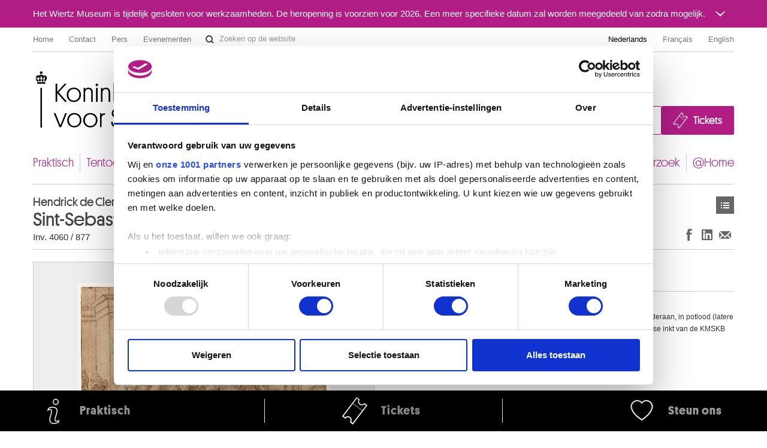

--- FILE ---
content_type: text/html; charset=UTF-8
request_url: https://fine-arts-museum.be/nl/de-collectie/hendrick-de-clerck-sint-sebastiaan-voor-keizer-diocletianus?artist=zuid-nederlandse-school-248
body_size: 131483
content:
<!DOCTYPE html>
<html lang="nl">

    <head>
    <meta charset="utf-8">
    <title>Kunstwerk « Sint-Sebastiaan voor keizer Diocletianus » – Koninklijke Musea voor Schone Kunsten van België</title>

    <!-- Google Consent Mode -->
    <script data-cookieconsent="ignore">
      window.dataLayer = window.dataLayer || [];
      function gtag() {
        dataLayer.push(arguments)
      }
      gtag("consent", "default", {
        ad_personalization: "denied",
        ad_storage: "denied",
        ad_user_data: "denied",
        analytics_storage: "denied",
        functionality_storage: "denied",
        personalization_storage: "denied",
        security_storage: "granted",
        wait_for_update: 500
      });
      gtag("set", "ads_data_redaction", false);
      gtag("set", "url_passthrough", false);
    </script>
    <!-- End Google Consent Mode-->

    <!-- Google Tag Manager -->
    <script data-cookieconsent="ignore">(function(w,d,s,l,i){w[l]=w[l]||[];w[l].push({'gtm.start':
    new Date().getTime(),event:'gtm.js'});var f=d.getElementsByTagName(s)[0],
    j=d.createElement(s),dl=l!='dataLayer'?'&l='+l:'';j.async=true;j.src=
    'https://www.googletagmanager.com/gtm.js?id='+i+dl;f.parentNode.insertBefore(j,f);
    })(window,document,'script','dataLayer','GTM-P2RWSPPZ');</script>
    <!-- End Google Tag Manager -->

    <!-- CookieBot -->
    <script
        id="Cookiebot"
        data-culture="nl"
        src="https://consent.cookiebot.com/uc.js"
        data-cbid="48132e83-ced3-4a95-8ac0-c47fe32bebc2"
        data-blockingmode="auto"
        data-framework="TCFv2.2"
        type="text/javascript"
    ></script>
    <!-- End CookieBot -->

            <meta name="viewport" content="width=device-width, minimum-scale=1.0, maximum-scale=1.0, user-scalable=no">
    
    <link rel="apple-touch-icon" sizes="180x180" href="/apple-touch-icon.png">
    <link rel="icon" type="image/png" sizes="32x32" href="/favicon-32x32.png">
    <link rel="icon" type="image/png" sizes="16x16" href="/favicon-16x16.png">
    <link rel="manifest" href="/site.webmanifest">
    <link rel="mask-icon" href="/safari-pinned-tab.svg" color="#888888">
    <meta name="msapplication-TileColor" content="#ffffff">
    <meta name="theme-color" content="#ffffff">

	<link type="text/css" rel="stylesheet" href="https://fine-arts-museum.be/assets/css/fancybox/jquery.fancybox.css?1437662702" />
	<link type="text/css" rel="stylesheet" href="https://fine-arts-museum.be/assets/css/leaflet/leaflet.css?1613399054" />
	<link type="text/css" rel="stylesheet" href="https://fine-arts-museum.be/assets/css/bootstrap-datepicker.css?1437662702" />
	<link type="text/css" rel="stylesheet" href="https://fine-arts-museum.be/assets/css/public/bootstrap.min.css?1639644218" />
	<link type="text/css" rel="stylesheet" href="https://fine-arts-museum.be/assets/css/public/bootstrap-responsive.min.css?1639644219" />
	<link type="text/css" rel="stylesheet" href="https://fine-arts-museum.be/assets/css/public/jquery.bootstrapSlide.css?1497002211" />
	<link type="text/css" rel="stylesheet" href="https://fine-arts-museum.be/assets/css/public/font-platform.css?1497002211" />
	<link type="text/css" rel="stylesheet" href="https://fine-arts-museum.be/assets/css/public/base.css?1710407987" />
	<link type="text/css" rel="stylesheet" href="https://fine-arts-museum.be/assets/css/public/public.css?1710407990" />
	<link media="print" type="text/css" rel="stylesheet" href="https://fine-arts-museum.be/assets/css/public/print.css?1497002212" />
	<script type="text/javascript" src="https://fine-arts-museum.be/assets/js/jquery-1.9.1.min.js?1407492446"></script>
	<script type="text/javascript" src="https://fine-arts-museum.be/assets/js/jquery-migrate-1.1.1.min.js?1478515836"></script>
	<script type="text/javascript" src="https://fine-arts-museum.be/assets/js/leaflet/leaflet.js?1613399073"></script>
	<script type="text/javascript" src="https://fine-arts-museum.be/assets/js/public/translations.js?1701094760"></script>
	<script type="text/javascript" src="https://fine-arts-museum.be/assets/js/fancybox/jquery.fancybox.accessible.js?1407492450"></script>
	<script type="text/javascript" src="https://fine-arts-museum.be/assets/js/public/bootstrap.min.js?1701094759"></script>
	<script type="text/javascript" src="https://fine-arts-museum.be/assets/js/public/bootstrap-tooltips.min.js?1701094794"></script>
	<script type="text/javascript" src="https://fine-arts-museum.be/assets/js/public/jquery.bootstrapSlide.js?1701094765"></script>
	<script type="text/javascript" src="https://fine-arts-museum.be/assets/js/public/jquery.shuffle.js?1701094765"></script>
	<script type="text/javascript" src="https://fine-arts-museum.be/assets/js/galleria/galleria-1.2.9.accessible.js?1407492445"></script>
	<script type="text/javascript" src="https://fine-arts-museum.be/assets/js/public/public.js?1710408035"></script>
    <link href="/feeds/nl/events" type="application/atom+xml" rel="alternate" title="Agenda" />
    <link href="/feeds/nl/exhibitions" type="application/atom+xml" rel="alternate" title="" />
    <link href="/feeds/nl/news" type="application/atom+xml" rel="alternate" title="" />
    <link href="/feeds/nl/publications" type="application/atom+xml" rel="alternate" title="" />

</head>

    <body class="default nl body-vubisartworks">

        <!-- Google Tag Manager (noscript) -->
        <noscript><iframe src="https://www.googletagmanager.com/ns.html?id=GTM-P2RWSPPZ"
        height="0" width="0" style="display:none;visibility:hidden"></iframe></noscript>
        <!-- End Google Tag Manager (noscript) -->

        
        <div class="go-to-content-container" id="go-to-content-container">
            <a href="#content-main" id="go-to-content-link" class="go-to-content-link">Naar inhoud</a>
        </div>

        <div id="container-main" class="container-main">

                <style>
        #alert-regular { background-color: #b11d85; color: #ffffff;}
        #alert-regular a { color: #ffffff }
    </style>
    <div class="alert-regular" id="alert-regular">
        <div class="alert-regular-container container">
            <div class="alert-regular-header">
                <div class="alert-regular-title">Het Wiertz Museum is tijdelijk gesloten voor werkzaamheden. De heropening is voorzien voor 2026. Een meer specifieke datum zal worden meegedeeld van zodra mogelijk.</div>
                                <button class="alert-regular-toggle btn btn-primary" type="button" data-toggle="collapse" data-target="#alert-regular-body">
                    <img src="/assets/img/alert-toggle.svg" alt="Het bericht openen of sluiten">
                </button>
                            </div>
                        <div class="alert-regular-body collapse" id="alert-regular-body">
                <div class="alert-regular-body-content">
                    <p> </p>
<p> </p>                </div>
            </div>
                    </div>
    </div>

            <div class="container">

                <nav id="topmenu" class="topmenu">

    <ul class="menu menu-root_header nav pull-left list-main unstyled nested" id="menu-root_header">
	<li id="item_68" class=""><a class="title" href="https://www.fine-arts-museum.be/nl">Home</a></li>
	<li id="item_1" class=""><a class="title" href="https://fine-arts-museum.be/nl/contact">Contact</a></li>
	<li id="item_3" class=""><a class="title" href="https://fine-arts-museum.be/nl/pers">Pers</a></li>
	<li id="item_418" class=""><a class="title" href="https://fine-arts-museum.be/nl/uw-bezoek/in-de-Musea/verhuur-van-museumzalen">Evenementen</a></li>
</ul>

    <form action="/nl/search" method="get" class="form-inline form-website-search">
    <div class="input-append">
        <input type="text" title="Zoeken op de website" placeholder="Zoeken op de website" name="words" value="" class="span2 search-query" />
        <button type="submit" class="btn btn-search">Zoeken op de website</button>
    </div>
</form>

    <ul class="nav pull-right menu-languages clearfix" id="menu-languages">
		<li class="active"><a data-short="nl" data-long="Nederlands" lang="nl" href="/nl/de-collectie/hendrick-de-clerck-sint-sebastiaan-voor-keizer-diocletianus">Nederlands</a></li>
		<li><a data-short="fr" data-long="Français" lang="fr" href="/fr/la-collection/hendrick-de-clerck-saint-sebastien-devant-l-empereur-diocletien">Français</a></li>
		<li><a data-short="en" data-long="English" lang="en" href="/en/the-collection">English</a></li>
	</ul>

</nav>

                <div id="header-main" class="header-main">

    <h1 class="header-title"><a href="https://www.fine-arts-museum.be/nl">Koninklijke Musea voor Schone Kunsten van België</a></h1>

    <div class="header-buttons" id="header-buttons">
        <ul class="menu menu-root_ctabuttons  list-main unstyled nested" id="menu-root_ctabuttons">
	<li id="item_432" class="btn-donate-container"><a class="title" href="https://fine-arts-museum.be/nl/de-instelling/steun-ons">Join & Donate</a></li>
	<li id="item_431" class="btn-tickets-container"><a target="_blank" class="title" href="https://fineartsmuseum.recreatex.be/?language=nl">Tickets</a></li>
</ul>
            </div>

</div>

<nav class="nav-mainnav" id="navmain">
    <ul class="menu menu-root_main  list-main unstyled nav nav-pills nav-mainmenu nested" id="menu-root_main">
	<li id="item_20" class=""><a class="title" href="https://fine-arts-museum.be/nl/uw-bezoek">Praktisch</a></li>
	<li id="item_21" class=""><a class="title" href="https://fine-arts-museum.be/nl/tentoonstellingen">Tentoonstellingen & presentaties</a></li>
	<li id="item_22" class=""><a class="title" href="https://fine-arts-museum.be/nl/agenda">Agenda</a></li>
	<li id="item_23" class="active"><a class="title" href="https://fine-arts-museum.be/nl/de-collectie">Collecties</a></li>
	<li id="item_31" class=""><a class="title" href="https://fine-arts-museum.be/nl/de-musea">Musea</a></li>
	<li id="item_24" class=""><a class="title" href="https://fine-arts-museum.be/nl/de-instelling">Instelling</a></li>
	<li id="item_25" class=""><a class="title" href="https://fine-arts-museum.be/nl/educatie">Educatie</a></li>
	<li id="item_26" class=""><a class="title" href="https://fine-arts-museum.be/nl/onderzoek">Onderzoek</a></li>
	<li id="item_417" class=""><a class="title" href="https://fine-arts-museum.be/nl/museum-home">@Home</a></li>
</ul>
</nav>

                <div id="content-main" class="row" role="main">
                                         <div class="article span12">
                        <div class="header">
    <div class="row">
        <div class="span8">
            <h2>
                <span class="author">
                    Hendrick de Clerck                </span>
                Sint-Sebastiaan voor keizer Diocletianus            </h2>
            <p class="inv">
                                Inv. 4060 / 877                    </p>
        </div>
        <div class="span4">
            <div class="nav pull-right">
                <div class="btn-toolbar">
    <div class="btn-group">
        <a class="btn btn-list" href="https://fine-arts-museum.be/nl/de-collectie?artist=zuid-nederlandse-school-248&amp;page=1">Kunstwerken</a>    
    </div>
</div>
            </div>
        </div>
        <div class="pull-right"><br />
            <div class="networks">
    <div class="btn-toolbar pull-right">
        <div class="btn-group">
            <ul class="unstyled social-share">
                <li>
                    <a class="btn btn-facebook facebook-like" title="Delen op Facebook (Nieuw venster)" href="http://www.facebook.com/sharer.php?u=https://fine-arts-museum.be/nl/de-collectie/hendrick-de-clerck-sint-sebastiaan-voor-keizer-diocletianus?artist=zuid-nederlandse-school-248" target="_blank" rel="noopener noreferrer">
                        Delen op Facebook
                    </a>
                </li>
                <li>
                    <a class="btn btn-linkedin linkedin-share" title="Delen op LinkedIn (Nieuw venster)" href="https://www.linkedin.com/sharing/share-offsite/?url=https://fine-arts-museum.be/nl/de-collectie/hendrick-de-clerck-sint-sebastiaan-voor-keizer-diocletianus?artist=zuid-nederlandse-school-248" target="_blank" rel="noopener noreferrer">
                        Delen op LinkedIn
                    </a>
                </li>
                <li>
                    <a class="btn btn-email email-share" title="Delen via e-mail (Nieuw venster)" href="mailto:?body=https://fine-arts-museum.be/nl/de-collectie/hendrick-de-clerck-sint-sebastiaan-voor-keizer-diocletianus?artist=zuid-nederlandse-school-248" target="_blank" rel="noopener noreferrer">
                        Delen via e-mail
                    </a>
                </li>
            </ul>
        </div>
    </div>
</div>
        </div>
    </div>
</div>
<div class="content">
    <div class="row">
            <div class="span6 selected">
                <div class="artwork">
                                <div class="image"><img src="/uploads/vubisartworks/images/declerck-4060-877dig-2017-l.jpg" alt="Hendrick de Clerck : Sint-Sebastiaan voor keizer Diocletianus" /></div>
                                <div class="text">
                                                                            <p class="copyright">Koninklijke Musea voor Schone Kunsten van België, Brussel / foto : J. Geleyns - Art Photography</p>
                                                                    </div>
                </div>
            </div>
                <div class="span6">

            <div class="artwork-description">

                <h3>Beschrijving</h3>

                <ul class="unstyled">
                                            <li>Pen in bruin, bruin gewassen over zwart krijt</li>
                                                                <li>Monogram links onderaan, met pen in bruin : HDC (aan elkaar) ; verso : links onderaan, in potlood (latere hand) : H. de Clerck fe ; rechts boven : krabbels met pen in grijs ; stempel in paarse inkt van de KMSKB (zie Lugt 1834)</li>
                                                                <li>Afmetingen: 265 x 224 mm</li>
                                                                <li>Herkomst: Schenking douairière de Grez, Brussel, 1913</li>
                                                        </ul>

            </div>

                    <div class="artists">
                <h3>Kunstenaar(s)</h3>
                            <ul class="unstyled">
                                        <li>
                        <a href="/nl/de-collectie/artist/de-clerck-hendrick">
                            Hendrick DE CLERCK                                                        <br />
                            <span class="muted">
                                Brussel vóór 1570? - 1630                            </span>
                        </a>
                    </li>
                                        <li>
                        <a href="/nl/de-collectie/artist/zuid-nederlandse-school-308">
                             ZUID-NEDERLANDSE SCHOOL                                                        <br />
                            <span class="muted">
                                                            </span>
                        </a>
                    </li>
                                    </ul>
                        </div>
        
        </div>
    </div>
</div>

<div class="related">
    <div class="header">
        <div class="row">
            <div class="span9">
                <h3>Werken van dezelfde kunstenaar</h3>
            </div>
            <div class="span3">
                <div class="nav pull-right">
                    <!-- <a class="btn" href="/nl/de-collectie/">**See the whole collection</a>  -->
                </div>
            </div>
        </div>
    </div>

    <div class="content">

                <div id="artworksGallery" class="artworks vubisartworks no-bullet row thumbnails galleria-viewer">
                    <h4 class="span12">
                        <a href="/nl/de-collectie/artist/zuid-nederlandse-school-308">
                             ZUID-NEDERLANDSE SCHOOL                        </a>
                    </h4>
                    <ul class="artworks vubisartworks unstyled row thumbnails">
                        <li class="span2">
                            <a href="/nl/de-collectie/hendrick-de-clerck-de-aanbidding-door-de-wijzen?artist=zuid-nederlandse-school-308" class="artwork">
                                <div class="image">
                                                                            <img src="/uploads/vubisartworks/images/declerck-10518dig-l_small@2x.jpg" alt="" data-alt="De aanbidding door de wijzen" title="Koninklijke Musea voor Schone Kunsten van België, Brussel / foto : J. Geleyns - Art Photography" />
                                                                    </div>
                                <div class="text">
                                    <p>
                                        <strong>
                                        De aanbidding door de wijzen                                        </strong><br />
                                        Hendrick de Clerck                                    </p>
                                </div>
                            </a>
                        </li>
                        <li class="span2">
                            <a href="/nl/de-collectie/hendrick-de-clerck-sint-sebastiaan-voor-keizer-diocletianus?artist=zuid-nederlandse-school-308" class="artwork">
                                <div class="image">
                                                                            <img src="/uploads/vubisartworks/images/declerck-4060-877dig-2017-l_small@2x.jpg" alt="" data-alt="Sint-Sebastiaan voor keizer Diocletianus" title="Koninklijke Musea voor Schone Kunsten van België, Brussel / foto : J. Geleyns - Art Photography" />
                                                                    </div>
                                <div class="text">
                                    <p>
                                        <strong>
                                        Sint-Sebastiaan voor keizer Diocletianus                                        </strong><br />
                                        Hendrick de Clerck                                    </p>
                                </div>
                            </a>
                        </li>
                        <li class="span2">
                            <a href="/nl/de-collectie/jacques-jordaens-achelous-door-hercules-verslagen?artist=zuid-nederlandse-school-308" class="artwork">
                                <div class="image">
                                                                            <img src="/uploads/vubisartworks/images/jordaens-4060-1955dig-l-2017_small@2x.jpg" alt="" data-alt="Achelous door Hercules verslagen" title="Koninklijke Musea voor Schone Kunsten van België, Brussel / foto : J. Geleyns - Art Photography" />
                                                                    </div>
                                <div class="text">
                                    <p>
                                        <strong>
                                        Achelous door Hercules verslagen                                        </strong><br />
                                        Jacques Jordaens                                    </p>
                                </div>
                            </a>
                        </li>
                        <li class="span2">
                            <a href="/nl/de-collectie/antwerpse-meester-van-het-album-errera-album-errera?artist=zuid-nederlandse-school-308" class="artwork">
                                <div class="image">
                                                                            <img src="/uploads/vubisartworks/images/maitreanversoisdelalbumerrera-4630-23verso-dig-l_small@2x.jpg" alt="" data-alt="Album Errera" title="Koninklijke Musea voor Schone Kunsten van België, Brussel / foto : J. Geleyns - Art Photography" />
                                                                    </div>
                                <div class="text">
                                    <p>
                                        <strong>
                                        Album Errera                                        </strong><br />
                                        Antwerpse meester van het album Errera                                    </p>
                                </div>
                            </a>
                        </li>
                        <li class="span2">
                            <a href="/nl/de-collectie/johannes-jan-van-der-straet-genaamd-giovanni-stradano-genaamd-stradanus-allegorie-van-de-triomf-van-de-kerk?artist=zuid-nederlandse-school-308" class="artwork">
                                <div class="image">
                                                                            <img src="/uploads/vubisartworks/images/vanderstraet-8508dig-l_small@2x.jpg" alt="" data-alt="Allegorie van de triomf van de Kerk" title="Koninklijke Musea voor Schone Kunsten van België, Brussel / foto : J. Geleyns - Art Photography" />
                                                                    </div>
                                <div class="text">
                                    <p>
                                        <strong>
                                        Allegorie van de triomf van de Kerk                                        </strong><br />
                                        Johannes (Jan) van der Straet, genaamd Giovanni Stradano, genaamd Stradanus                                    </p>
                                </div>
                            </a>
                        </li>
                        <li class="span2">
                            <a href="/nl/de-collectie/johannes-jan-van-der-straet-genaamd-giovanni-stradano-genaamd-stradanus-allegorie-van-volterra?artist=zuid-nederlandse-school-308" class="artwork">
                                <div class="image">
                                                                            <img src="/uploads/vubisartworks/images/stradano-4060-1308dig-l_small@2x.jpg" alt="" data-alt="Allegorie van Volterra" title="Koninklijke Musea voor Schone Kunsten van België, Brussel / foto : J. Geleyns - Art Photography" />
                                                                    </div>
                                <div class="text">
                                    <p>
                                        <strong>
                                        Allegorie van Volterra                                        </strong><br />
                                        Johannes (Jan) van der Straet, genaamd Giovanni Stradano, genaamd Stradanus                                    </p>
                                </div>
                            </a>
                        </li>
                        <li class="span2">
                            <a href="/nl/de-collectie/jacques-jordaens-allegorieop-de-vruchtbaarheid-van-het-land?artist=zuid-nederlandse-school-308" class="artwork">
                                <div class="image">
                                                                            <img src="/uploads/vubisartworks/images/jordaens-6155versodig-l_small@2x.jpg" alt="" data-alt="Allegorieop de vruchtbaarheid van het land" title="Koninklijke Musea voor Schone Kunsten van België, Brussel / foto : J. Geleyns - Art Photography" />
                                                                    </div>
                                <div class="text">
                                    <p>
                                        <strong>
                                        Allegorieop de vruchtbaarheid van het land                                        </strong><br />
                                        Jacques Jordaens                                    </p>
                                </div>
                            </a>
                        </li>
                        <li class="span2">
                            <a href="/nl/de-collectie/frans-ii-boudewijns-bergachtig-landschap?artist=zuid-nederlandse-school-308" class="artwork">
                                <div class="image">
                                                                            <img src="/uploads/vubisartworks/images/boudewijns-11387nb-l_small@2x.jpg" alt="" data-alt="Bergachtig landschap" />
                                                                    </div>
                                <div class="text">
                                    <p>
                                        <strong>
                                        Bergachtig landschap                                        </strong><br />
                                        Frans II Boudewijns ?                                    </p>
                                </div>
                            </a>
                        </li>
                        <li class="span2">
                            <a href="/nl/de-collectie/anoniem-omstreeks-1600-bergachtig-landschap?artist=zuid-nederlandse-school-308" class="artwork">
                                <div class="image">
                                                                            <img src="/uploads/vubisartworks/images/anoniemnb-12047-l_small@2x.jpg" alt="" data-alt="Bergachtig landschap" />
                                                                    </div>
                                <div class="text">
                                    <p>
                                        <strong>
                                        Bergachtig landschap                                        </strong><br />
                                        Anoniem, omstreeks 1600                                    </p>
                                </div>
                            </a>
                        </li>
                        <li class="span2">
                            <a href="/nl/de-collectie/tobias-verhaecht-berglandschap?artist=zuid-nederlandse-school-308" class="artwork">
                                <div class="image">
                                                                            <img src="/uploads/vubisartworks/images/verhaecht-5099dig-l_small@2x.jpg" alt="" data-alt="Berglandschap" title="Koninklijke Musea voor Schone Kunsten van België, Brussel / foto : J. Geleyns - Art Photography" />
                                                                    </div>
                                <div class="text">
                                    <p>
                                        <strong>
                                        Berglandschap                                        </strong><br />
                                        Tobias Verhaecht                                    </p>
                                </div>
                            </a>
                        </li>
                        <li class="span2">
                            <a href="/nl/de-collectie/leonard-defrance-broeder-luce-verso-schets-met-figuren?artist=zuid-nederlandse-school-308" class="artwork">
                                <div class="image">
                                                                            <img src="/uploads/vubisartworks/images/defrance-11033zw-l_small@2x.jpg" alt="" data-alt="Broeder Luce - (Verso) Schets met figuren" />
                                                                    </div>
                                <div class="text">
                                    <p>
                                        <strong>
                                        Broeder Luce - (Verso) Schets met figuren                                        </strong><br />
                                        L&eacute;onard Defrance                                    </p>
                                </div>
                            </a>
                        </li>
                        <li class="span2">
                            <a href="/nl/de-collectie/zuid-nederlandse-school-17de-eeuw-buste-van-een-apostel?artist=zuid-nederlandse-school-308" class="artwork">
                                <div class="image">
                                                                            <img src="/uploads/vubisartworks/images/pays-bas-meridionaux-5044zw-l_small@2x.jpg" alt="" data-alt="Buste van een apostel" />
                                                                    </div>
                                <div class="text">
                                    <p>
                                        <strong>
                                        Buste van een apostel                                        </strong><br />
                                        Zuid-nederlandse school ? , 17de eeuw                                    </p>
                                </div>
                            </a>
                        </li>
                        <li class="span2">
                            <a href="/nl/de-collectie/otto-vaenius-otto-van-veen-cornelia-op-bezoek-bij-romeinse-matrones-wijst-met-trots-naar-haar-kinderen-de-gracchen?artist=zuid-nederlandse-school-308" class="artwork">
                                <div class="image">
                                                                            <img src="/uploads/vubisartworks/images/vanveen-12023dig-l_small@2x.jpg" alt="" data-alt="Cornelia op bezoek bij Romeinse matrones, wijst met trots naar haar kinderen de Gracchen" title="Koninklijke Musea voor Schone Kunsten van België, Brussel / foto : J. Geleyns - Art Photography" />
                                                                    </div>
                                <div class="text">
                                    <p>
                                        <strong>
                                        Cornelia op bezoek bij Romeinse matrones, wijst met trots naar haar kinderen de Gracchen                                        </strong><br />
                                        Otto Vaenius (Otto van Veen)                                    </p>
                                </div>
                            </a>
                        </li>
                        <li class="span2">
                            <a href="/nl/de-collectie/otto-vaenius-otto-van-veen-cornelia-op-bezoek-bij-romeinse-matrones-wijst-met-trots-naar-haar-kinderen-de-gracchen-2?artist=zuid-nederlandse-school-308" class="artwork">
                                <div class="image">
                                                                            <img src="/uploads/vubisartworks/images/vanveen-12023dig-l_small@2x.jpg" alt="" data-alt="Cornelia op bezoek bij Romeinse matrones, wijst met trots naar haar kinderen de Gracchen" title="Koninklijke Musea voor Schone Kunsten van België, Brussel / foto : J. Geleyns - Art Photography" />
                                                                    </div>
                                <div class="text">
                                    <p>
                                        <strong>
                                        Cornelia op bezoek bij Romeinse matrones, wijst met trots naar haar kinderen de Gracchen                                        </strong><br />
                                        Otto Vaenius (Otto van Veen)                                    </p>
                                </div>
                            </a>
                        </li>
                        <li class="span2">
                            <a href="/nl/de-collectie/jan-claudius-de-cock-cupido-en-psyche?artist=zuid-nederlandse-school-308" class="artwork">
                                <div class="image">
                                                                            <img src="/uploads/vubisartworks/images/decock-11386dig-l_small@2x.jpg" alt="" data-alt="Cupido en Psyche" title="Koninklijke Musea voor Schone Kunsten van België, Brussel / foto : J. Geleyns - Art Photography" />
                                                                    </div>
                                <div class="text">
                                    <p>
                                        <strong>
                                        Cupido en Psyche                                        </strong><br />
                                        Jan Claudius de Cock                                    </p>
                                </div>
                            </a>
                        </li>
                        <li class="span2">
                            <a href="/nl/de-collectie/hans-speckaert-de-boodschap?artist=zuid-nederlandse-school-308" class="artwork">
                                <div class="image">
                                                                            <img src="/uploads/vubisartworks/images/speckaert-10991zw-l_small@2x.jpg" alt="" data-alt="De Boodschap" />
                                                                    </div>
                                <div class="text">
                                    <p>
                                        <strong>
                                        De Boodschap                                        </strong><br />
                                        Hans Speckaert                                    </p>
                                </div>
                            </a>
                        </li>
                        <li class="span2">
                            <a href="/nl/de-collectie/jan-van-orley-de-broodvermenigvuldiging?artist=zuid-nederlandse-school-308" class="artwork">
                                <div class="image">
                                                                            <img src="/uploads/vubisartworks/images/vanorley-11382zw-l_small@2x.jpg" alt="" data-alt="De broodvermenigvuldiging" />
                                                                    </div>
                                <div class="text">
                                    <p>
                                        <strong>
                                        De broodvermenigvuldiging                                        </strong><br />
                                        Jan van Orley                                    </p>
                                </div>
                            </a>
                        </li>
                        <li class="span2">
                            <a href="/nl/de-collectie/victor-honore-janssens-de-h-sebastiaan-door-de-engelen-bijgestaan?artist=zuid-nederlandse-school-308" class="artwork">
                                <div class="image">
                                                                            <img src="/uploads/vubisartworks/images/janssens-10741zw-l_small@2x.jpg" alt="" data-alt="De H. Sebastiaan door de engelen bijgestaan" />
                                                                    </div>
                                <div class="text">
                                    <p>
                                        <strong>
                                        De H. Sebastiaan door de engelen bijgestaan                                        </strong><br />
                                        Victor Honor&eacute; Janssens                                    </p>
                                </div>
                            </a>
                        </li>
                        <li class="span2">
                            <a href="/nl/de-collectie/jan-wierix-de-heilige-familie-de-heilige-johannes-de-doper-en-de-heilige-elisabeth-in-een-landschap?artist=zuid-nederlandse-school-308" class="artwork">
                                <div class="image">
                                                                            <img src="/uploads/vubisartworks/images/wierix-11630dig-l_small@2x.jpg" alt="" data-alt="De heilige familie, de heilige Johannes de Doper en de heilige Elisabeth in een landschap" title="Koninklijke Musea voor Schone Kunsten van België, Brussel / foto : J. Geleyns - Art Photography" />
                                                                    </div>
                                <div class="text">
                                    <p>
                                        <strong>
                                        De heilige familie, de heilige Johannes de Doper en de heilige Elisabeth in een landschap                                        </strong><br />
                                        Jan Wierix                                    </p>
                                </div>
                            </a>
                        </li>
                        <li class="span2">
                            <a href="/nl/de-collectie/frans-i-floris-de-heilige-johannes-de-evangelist-in-de-kokende-olie?artist=zuid-nederlandse-school-308" class="artwork">
                                <div class="image">
                                                                            <img src="/uploads/vubisartworks/images/floris-4060-3940dig-l-2017_small@2x.jpg" alt="" data-alt="De heilige Johannes de Evangelist in de kokende olie" title="Koninklijke Musea voor Schone Kunsten van België, Brussel / foto : J. Geleyns - Art Photography" />
                                                                    </div>
                                <div class="text">
                                    <p>
                                        <strong>
                                        De heilige Johannes de Evangelist in de kokende olie                                        </strong><br />
                                        Frans I Floris                                    </p>
                                </div>
                            </a>
                        </li>
                        <li class="span2">
                            <a href="/nl/de-collectie/anoniem-de-heilige-maagd-als-de-vrouw-uit-de-apocalyps?artist=zuid-nederlandse-school-308" class="artwork">
                                <div class="image">
                                                                            <img src="/uploads/vubisartworks/images/anonyme-4060-3090dig-l_small@2x.jpg" alt="" data-alt="De Heilige Maagd als de vrouw uit de Apocalyps" title="Koninklijke Musea voor Schone Kunsten van België, Brussel / foto : Grafisch Buro Lefevre, Heule" />
                                                                    </div>
                                <div class="text">
                                    <p>
                                        <strong>
                                        De Heilige Maagd als de vrouw uit de Apocalyps                                        </strong><br />
                                        Anoniem                                    </p>
                                </div>
                            </a>
                        </li>
                        <li class="span2">
                            <a href="/nl/de-collectie/peter-paul-rubens-de-kruisdraging-links-christus-aan-het-volk-getoond-rechts-verso-studies-voor-hippodamea-geschaakt-door-de-centaur-eurytios-en-hercules-kampend-met-de-stier?artist=zuid-nederlandse-school-308" class="artwork">
                                <div class="image">
                                                                            <img src="/uploads/vubisartworks/images/rubens-12257rectodig-l_small@2x.jpg" alt="" data-alt="De kruisdraging (links) / Christus aan het volk getoond (rechts) - (Verso) Studies voor Hippodamea geschaakt door de centaur Eurytios en Hercules kampend met de stier" title="Koninklijke Musea voor Schone Kunsten van België, Brussel / foto : J. Geleyns - Art Photography" />
                                                                    </div>
                                <div class="text">
                                    <p>
                                        <strong>
                                        De kruisdraging (links) / Christus aan het volk getoond (rechts) - (Verso) Studies voor Hippodamea geschaakt door de centaur Eurytios en Hercules kampend met de stier                                        </strong><br />
                                        Peter Paul Rubens                                    </p>
                                </div>
                            </a>
                        </li>
                        <li class="span2">
                            <a href="/nl/de-collectie/paul-bril-naar-de-lente?artist=zuid-nederlandse-school-308" class="artwork">
                                <div class="image">
                                                                            <img src="/uploads/vubisartworks/images/vrancx-7555zw-l_small@2x.jpg" alt="" data-alt="De lente" />
                                                                    </div>
                                <div class="text">
                                    <p>
                                        <strong>
                                        De lente                                        </strong><br />
                                        Paul Bril (naar)                                    </p>
                                </div>
                            </a>
                        </li>
                        <li class="span2">
                            <a href="/nl/de-collectie/aurele-augustin-coppens-de-magdalenasteenweg-te-brussel-na-het-bombardement-van-1695?artist=zuid-nederlandse-school-308" class="artwork">
                                <div class="image">
                                                                            <img src="/uploads/vubisartworks/images/coppens-2564bdig-l_small@2x.jpg" alt="" data-alt="De Magdalenasteenweg te Brussel na het bombardement van 1695" title="Koninklijke Musea voor Schone Kunsten van België, Brussel / foto : J. Geleyns - Art Photography" />
                                                                    </div>
                                <div class="text">
                                    <p>
                                        <strong>
                                        De Magdalenasteenweg te Brussel na het bombardement van 1695                                        </strong><br />
                                        Aur&egrave;le Augustin Coppens                                    </p>
                                </div>
                            </a>
                        </li>
                        <li class="span2">
                            <a href="/nl/de-collectie/ferdinand-marie-delvaux-de-onthoofding?artist=zuid-nederlandse-school-308" class="artwork">
                                <div class="image">
                                                                            <img src="/uploads/vubisartworks/images/delvaux-10249zw-l_small@2x.jpg" alt="" data-alt="De onthoofding" />
                                                                    </div>
                                <div class="text">
                                    <p>
                                        <strong>
                                        De onthoofding                                        </strong><br />
                                        Ferdinand-Marie Delvaux                                    </p>
                                </div>
                            </a>
                        </li>
                        <li class="span2">
                            <a href="/nl/de-collectie/aurele-augustin-coppens-de-sint-niklaaskerk-te-brussel-na-het-bombardement-van-1695?artist=zuid-nederlandse-school-308" class="artwork">
                                <div class="image">
                                                                            <img src="/uploads/vubisartworks/images/coppens-2564adig-l_small@2x.jpg" alt="" data-alt="De Sint-Niklaaskerk te Brussel na het bombardement van 1695" title="Koninklijke Musea voor Schone Kunsten van België, Brussel / foto : J. Geleyns - Art Photography" />
                                                                    </div>
                                <div class="text">
                                    <p>
                                        <strong>
                                        De Sint-Niklaaskerk te Brussel na het bombardement van 1695                                        </strong><br />
                                        Aur&egrave;le Augustin Coppens                                    </p>
                                </div>
                            </a>
                        </li>
                        <li class="span2">
                            <a href="/nl/de-collectie/paul-bril-naar-de-tempel-van-de-sibylle-te-tivoli?artist=zuid-nederlandse-school-308" class="artwork">
                                <div class="image">
                                                                            <img src="/uploads/vubisartworks/images/bril-10846zw-l_small@2x.jpg" alt="" data-alt="De tempel van de Sibylle, te Tivoli" />
                                                                    </div>
                                <div class="text">
                                    <p>
                                        <strong>
                                        De tempel van de Sibylle, te Tivoli                                        </strong><br />
                                        Paul Bril (naar ?)                                    </p>
                                </div>
                            </a>
                        </li>
                        <li class="span2">
                            <a href="/nl/de-collectie/pieter-de-witte-genaamd-pietro-candido-en-peter-candid-de-tenhemelopneming-en-kroning-van-maria?artist=zuid-nederlandse-school-308" class="artwork">
                                <div class="image">
                                                                            <img src="/uploads/vubisartworks/images/candido-4060-4188dig-l_small@2x.jpg" alt="" data-alt="De tenhemelopneming en kroning van Maria" title="Koninklijke Musea voor Schone Kunsten van België, Brussel / foto : J. Geleyns - Art Photography" />
                                                                    </div>
                                <div class="text">
                                    <p>
                                        <strong>
                                        De tenhemelopneming en kroning van Maria                                        </strong><br />
                                        Pieter de Witte, genaamd Pietro Candido en Peter Candid                                    </p>
                                </div>
                            </a>
                        </li>
                        <li class="span2">
                            <a href="/nl/de-collectie/anoniem-de-val-van-simon-de-magier-in-het-bijzijn-van-de-heilige-petrus-en-van-keizer-nero?artist=zuid-nederlandse-school-308" class="artwork">
                                <div class="image">
                                                                            <img src="/uploads/vubisartworks/images/anoniem-6511cdig-l_small@2x.jpg" alt="" data-alt="De val van Simon de Magiër in het bijzijn van de heilige Petrus en van keizer Nero" />
                                                                    </div>
                                <div class="text">
                                    <p>
                                        <strong>
                                        De val van Simon de Magiër in het bijzijn van de heilige Petrus en van keizer Nero                                        </strong><br />
                                        Anoniem                                    </p>
                                </div>
                            </a>
                        </li>
                        <li class="span2">
                            <a href="/nl/de-collectie/abraham-van-diepenbeeck-de-verloving-van-maria-en-jozef?artist=zuid-nederlandse-school-308" class="artwork">
                                <div class="image">
                                                                            <img src="/uploads/vubisartworks/images/vandiepenbeecknb-12046-l_small@2x.jpg" alt="" data-alt="De verloving van Maria en Jozef" />
                                                                    </div>
                                <div class="text">
                                    <p>
                                        <strong>
                                        De verloving van Maria en Jozef                                        </strong><br />
                                        Abraham Van Diepenbeeck                                    </p>
                                </div>
                            </a>
                        </li>
                        <li class="span2">
                            <a href="/nl/de-collectie/sebastiaen-vrancx-de-vier-seizoenen-a-de-lente-b-de-zomer-c-de-herfst-d-de-winter?artist=zuid-nederlandse-school-308" class="artwork">
                                <div class="image">
                                                                            <img src="/uploads/vubisartworks/images/vrancx-10852dig-l_small@2x.jpg" alt="" data-alt="De vier seizoenen : a. De lente b. De zomer c. De herfst d. De winter" title="Koninklijke Musea voor Schone Kunsten van België, Brussel / foto : J. Geleyns - Art Photography" />
                                                                    </div>
                                <div class="text">
                                    <p>
                                        <strong>
                                        De vier seizoenen : a. De lente b. De zomer c. De herfst d. De winter                                        </strong><br />
                                        Sebastiaen Vrancx                                    </p>
                                </div>
                            </a>
                        </li>
                        <li class="span2">
                            <a href="/nl/de-collectie/pieter-ii-stevens-de-vlucht-naar-egypte?artist=zuid-nederlandse-school-308" class="artwork">
                                <div class="image">
                                                                            <img src="/uploads/vubisartworks/images/stevens-4060-922s-l_small@2x.jpg" alt="" data-alt="De vlucht naar Egypte" title="Koninklijke Musea voor Schone Kunsten van België, Brussel / foto : J. Geleyns / Ro scan" />
                                                                    </div>
                                <div class="text">
                                    <p>
                                        <strong>
                                        De vlucht naar Egypte                                        </strong><br />
                                        Pieter II Stevens                                    </p>
                                </div>
                            </a>
                        </li>
                        <li class="span2">
                            <a href="/nl/de-collectie/joos-van-winghe-de-voetwassing?artist=zuid-nederlandse-school-308" class="artwork">
                                <div class="image">
                                                                            <img src="/uploads/vubisartworks/images/vanwinghe-6737dig-l-2017_small@2x.jpg" alt="" data-alt="De voetwassing" title="Koninklijke Musea voor Schone Kunsten van België, Brussel / foto : J. Geleyns - Art Photography" />
                                                                    </div>
                                <div class="text">
                                    <p>
                                        <strong>
                                        De voetwassing                                        </strong><br />
                                        Joos van Winghe                                    </p>
                                </div>
                            </a>
                        </li>
                        <li class="span2">
                            <a href="/nl/de-collectie/pieter-i-bruegel-de-voorzichtigheid?artist=zuid-nederlandse-school-308" class="artwork">
                                <div class="image">
                                                                            <img src="/uploads/vubisartworks/images/bruegel-4060-490-l_small@2x.jpg" alt="" data-alt="De Voorzichtigheid" title="Koninklijke Musea voor Schone Kunsten van België, Brussel / foto : J. Geleyns - Art Photography" />
                                                                    </div>
                                <div class="text">
                                    <p>
                                        <strong>
                                        De Voorzichtigheid                                        </strong><br />
                                        Pieter I Bruegel                                    </p>
                                </div>
                            </a>
                        </li>
                        <li class="span2">
                            <a href="/nl/de-collectie/tobias-verhaecht-toegeschreven-aan-dorp-in-een-bergachtig-landschap?artist=zuid-nederlandse-school-308" class="artwork">
                                <div class="image">
                                                                            <img src="/uploads/vubisartworks/images/verhaecht-4060-899-l_small@2x.jpg" alt="" data-alt="Dorp in een bergachtig landschap" title="Koninklijke Musea voor Schone Kunsten van België, Brussel / foto : J. Geleyns / Ro scan" />
                                                                    </div>
                                <div class="text">
                                    <p>
                                        <strong>
                                        Dorp in een bergachtig landschap                                        </strong><br />
                                        Tobias Verhaecht  (toegeschreven aan)                                    </p>
                                </div>
                            </a>
                        </li>
                        <li class="span2">
                            <a href="/nl/de-collectie/jan-i-brueghel-dorpelingen-op-weg-naar-de-markt?artist=zuid-nederlandse-school-308" class="artwork">
                                <div class="image">
                                                                            <img src="/uploads/vubisartworks/images/brueghel-4060-484dig-l_small@2x.jpg" alt="" data-alt="Dorpelingen op weg naar de markt" title="Koninklijke Musea voor Schone Kunsten van België, Brussel / foto : J. Geleyns - Art Photography" />
                                                                    </div>
                                <div class="text">
                                    <p>
                                        <strong>
                                        Dorpelingen op weg naar de markt                                        </strong><br />
                                        Jan I Brueghel                                    </p>
                                </div>
                            </a>
                        </li>
                        <li class="span2">
                            <a href="/nl/de-collectie/hans-bol-dorpsgezicht-met-een-stad-aan-de-einder?artist=zuid-nederlandse-school-308" class="artwork">
                                <div class="image">
                                                                            <img src="/uploads/vubisartworks/images/bol-4060-410dig-l_small@2x.jpg" alt="" data-alt="Dorpsgezicht met een stad aan de einder" title="Koninklijke Musea voor Schone Kunsten van België, Brussel / foto : J. Geleyns - Art Photography" />
                                                                    </div>
                                <div class="text">
                                    <p>
                                        <strong>
                                        Dorpsgezicht met een stad aan de einder                                        </strong><br />
                                        Hans Bol                                    </p>
                                </div>
                            </a>
                        </li>
                        <li class="span2">
                            <a href="/nl/de-collectie/bartholomeus-spranger-naar-een-faun-trekt-een-doorn-uit-de-voet-van-een-sater-mannelijke-en-vrouwelijke-sater-twee-faunen?artist=zuid-nederlandse-school-308" class="artwork">
                                <div class="image">
                                                                            <img src="/uploads/vubisartworks/images/spranger-4060-3434dig-l_small@2x.jpg" alt="" data-alt="Een faun trekt een doorn uit de voet van een sater (mannelijke en vrouwelijke sater ; twee faunen)" title="Koninklijke Musea voor Schone Kunsten van België, Brussel / foto : J. Geleyns / Ro scan" />
                                                                    </div>
                                <div class="text">
                                    <p>
                                        <strong>
                                        Een faun trekt een doorn uit de voet van een sater (mannelijke en vrouwelijke sater ; twee faunen)                                        </strong><br />
                                        Bartholomeus Spranger (naar)                                    </p>
                                </div>
                            </a>
                        </li>
                        <li class="span2">
                            <a href="/nl/de-collectie/david-vinckboons-een-geograaf-verso-schets-van-een-figuur?artist=zuid-nederlandse-school-308" class="artwork">
                                <div class="image">
                                                                            <img src="/uploads/vubisartworks/images/vinckboons-12041dig-l-2017_small@2x.jpg" alt="" data-alt="Een geograaf - (Verso) Schets van een figuur ?" title="Koninklijke Musea voor Schone Kunsten van België, Brussel / foto : J. Geleyns - Art Photography" />
                                                                    </div>
                                <div class="text">
                                    <p>
                                        <strong>
                                        Een geograaf - (Verso) Schets van een figuur ?                                        </strong><br />
                                        David Vinckboons                                    </p>
                                </div>
                            </a>
                        </li>
                        <li class="span2">
                            <a href="/nl/de-collectie/maerten-de-vos-esdras-visioen-van-de-stad-zion?artist=zuid-nederlandse-school-308" class="artwork">
                                <div class="image">
                                                                            <img src="/uploads/vubisartworks/images/devos-4060-3929dig-l_small@2x.jpg" alt="" data-alt="Esdras' visioen van de stad Zion" title="Koninklijke Musea voor Schone Kunsten van België, Brussel / foto : J. Geleyns - Art Photography" />
                                                                    </div>
                                <div class="text">
                                    <p>
                                        <strong>
                                        Esdras' visioen van de stad Zion                                        </strong><br />
                                        Maerten de Vos                                    </p>
                                </div>
                            </a>
                        </li>
                        <li class="span2">
                            <a href="/nl/de-collectie/jan-frans-legillon-geit-schaap-en-kop-van-een-koe?artist=zuid-nederlandse-school-308" class="artwork">
                                <div class="image">
                                                                            <img src="/uploads/vubisartworks/images/legillon-10783dig-l_small@2x.jpg" alt="" data-alt="Geit, schaap en kop van een koe" />
                                                                    </div>
                                <div class="text">
                                    <p>
                                        <strong>
                                        Geit, schaap en kop van een koe                                        </strong><br />
                                        Jan Frans Legillon                                    </p>
                                </div>
                            </a>
                        </li>
                        <li class="span2">
                            <a href="/nl/de-collectie/zeger-jacob-van-helmont-geseltafereel?artist=zuid-nederlandse-school-308" class="artwork">
                                <div class="image">
                                                                            <img src="/uploads/vubisartworks/images/vanhelmont-10676zw-l_small@2x.jpg" alt="" data-alt="Geseltafereel" />
                                                                    </div>
                                <div class="text">
                                    <p>
                                        <strong>
                                        Geseltafereel                                        </strong><br />
                                        Zeger Jacob van Helmont                                    </p>
                                </div>
                            </a>
                        </li>
                        <li class="span2">
                            <a href="/nl/de-collectie/jan-baptist-seghers-gezicht-op-de-rede-van-antwerpen?artist=zuid-nederlandse-school-308" class="artwork">
                                <div class="image">
                                                                            <img src="/uploads/vubisartworks/images/seghers-11637zw-l_small@2x.jpg" alt="" data-alt="Gezicht op de rede van Antwerpen" />
                                                                    </div>
                                <div class="text">
                                    <p>
                                        <strong>
                                        Gezicht op de rede van Antwerpen                                        </strong><br />
                                        Jan Baptist Seghers                                    </p>
                                </div>
                            </a>
                        </li>
                        <li class="span2">
                            <a href="/nl/de-collectie/jan-peeters-i-gezicht-op-de-rede-van-antwerpen?artist=zuid-nederlandse-school-308" class="artwork">
                                <div class="image">
                                                                            <img src="/uploads/vubisartworks/images/peeters-2672-l_small@2x.jpg" alt="" data-alt="Gezicht op de rede van Antwerpen" title="Koninklijke Musea voor Schone Kunsten van België, Brussel / foto : Photo d'art Speltdoorn &amp; Fils, Brussel" />
                                                                    </div>
                                <div class="text">
                                    <p>
                                        <strong>
                                        Gezicht op de rede van Antwerpen                                        </strong><br />
                                        Jan Peeters I                                    </p>
                                </div>
                            </a>
                        </li>
                        <li class="span2">
                            <a href="/nl/de-collectie/lucas-van-uden-gezicht-op-een-bebost-heuvellandschap-met-holle-weg-en-een-kerk-in-de-verte?artist=zuid-nederlandse-school-308" class="artwork">
                                <div class="image">
                                                                            <img src="/uploads/vubisartworks/images/uden-4060-3652dig-l_small@2x.jpg" alt="" data-alt="Gezicht op een bebost heuvellandschap met holle weg en een kerk in de verte" title="Koninklijke Musea voor Schone Kunsten van België, Brussel / foto : J. Geleyns - Art Photography" />
                                                                    </div>
                                <div class="text">
                                    <p>
                                        <strong>
                                        Gezicht op een bebost heuvellandschap met holle weg en een kerk in de verte                                        </strong><br />
                                        Lucas van Uden                                    </p>
                                </div>
                            </a>
                        </li>
                        <li class="span2">
                            <a href="/nl/de-collectie/hendrik-van-wel-gezicht-op-het-kasteel-cesar-te-leuven?artist=zuid-nederlandse-school-308" class="artwork">
                                <div class="image">
                                                                            <img src="/uploads/vubisartworks/images/vanwel-4060-3653-l_small@2x.jpg" alt="" data-alt="Gezicht op het kasteel Cesar te Leuven" title="Koninklijke Musea voor Schone Kunsten van België, Brussel / foto : Photo d'art Speltdoorn &amp; Fils, Brussel" />
                                                                    </div>
                                <div class="text">
                                    <p>
                                        <strong>
                                        Gezicht op het kasteel Cesar te Leuven                                        </strong><br />
                                        Hendrik (?) Van Wel                                    </p>
                                </div>
                            </a>
                        </li>
                        <li class="span2">
                            <a href="/nl/de-collectie/lodewijk-toeput-genaamd-pozzoserrato-naar-j-hoefnagel-gezicht-op-wenen?artist=zuid-nederlandse-school-308" class="artwork">
                                <div class="image">
                                                                            <img src="/uploads/vubisartworks/images/toeput-4060-486recto-l_small@2x.jpg" alt="" data-alt="Gezicht op Wenen" title="Koninklijke Musea voor Schone Kunsten van België, Brussel / foto : J. Geleyns / Ro scan" />
                                                                    </div>
                                <div class="text">
                                    <p>
                                        <strong>
                                        Gezicht op Wenen                                        </strong><br />
                                        Lodewijk Toeput, genaamd Pozzoserrato (naar J. Hoefnagel)                                    </p>
                                </div>
                            </a>
                        </li>
                        <li class="span2">
                            <a href="/nl/de-collectie/lodewijk-toeput-genaamd-pozzoserrato-naar-joris-hoefnagel-gezicht-op-wenen-verso-schetsen-van-zes-russische-orthodoxe-kerken?artist=zuid-nederlandse-school-308" class="artwork">
                                <div class="image">
                                                                            <img src="/uploads/vubisartworks/images/toeput-4060-486recto-l_small@2x.jpg" alt="" data-alt="Gezicht op Wenen - (Verso) Schetsen van zes Russische orthodoxe kerken" title="Koninklijke Musea voor Schone Kunsten van België, Brussel / foto : J. Geleyns / Ro scan" />
                                                                    </div>
                                <div class="text">
                                    <p>
                                        <strong>
                                        Gezicht op Wenen - (Verso) Schetsen van zes Russische orthodoxe kerken                                        </strong><br />
                                        Lodewijk Toeput, genaamd Pozzoserrato (naar Joris Hoefnagel)                                    </p>
                                </div>
                            </a>
                        </li>
                        <li class="span2">
                            <a href="/nl/de-collectie/hans-bol-hagar-gered-door-een-engel?artist=zuid-nederlandse-school-308" class="artwork">
                                <div class="image">
                                                                            <img src="/uploads/vubisartworks/images/bol-4060-411dig-l_small@2x.jpg" alt="" data-alt="Hagar gered door een engel" title="Koninklijke Musea voor Schone Kunsten van België, Brussel / foto : J. Geleyns - Art Photography" />
                                                                    </div>
                                <div class="text">
                                    <p>
                                        <strong>
                                        Hagar gered door een engel                                        </strong><br />
                                        Hans Bol                                    </p>
                                </div>
                            </a>
                        </li>
                        <li class="span2">
                            <a href="/nl/de-collectie/peter-paul-rubens-naar-het-dispuut-van-de-kerkvaders?artist=zuid-nederlandse-school-308" class="artwork">
                                <div class="image">
                                                                            <img src="/uploads/vubisartworks/images/rubens-10244dig-l_small@2x.jpg" alt="" data-alt="Het dispuut van de kerkvaders" title="Koninklijke Musea voor Schone Kunsten van België, Brussel / foto : J. Geleyns / Ro scan" />
                                                                    </div>
                                <div class="text">
                                    <p>
                                        <strong>
                                        Het dispuut van de kerkvaders                                        </strong><br />
                                        Peter Paul Rubens (naar)                                    </p>
                                </div>
                            </a>
                        </li>
                        <li class="span2">
                            <a href="/nl/de-collectie/jacques-jordaens-het-huwelijk-van-de-heilige-maagd?artist=zuid-nederlandse-school-308" class="artwork">
                                <div class="image">
                                                                            <img src="/uploads/vubisartworks/images/jordaens-11989dig-l-2017_small@2x.jpg" alt="" data-alt="Het huwelijk van de heilige Maagd" title="Koninklijke Musea voor Schone Kunsten van België, Brussel / foto : J. Geleyns - Art Photography" />
                                                                    </div>
                                <div class="text">
                                    <p>
                                        <strong>
                                        Het huwelijk van de heilige Maagd                                        </strong><br />
                                        Jacques Jordaens                                    </p>
                                </div>
                            </a>
                        </li>
                        <li class="span2">
                            <a href="/nl/de-collectie/jacob-van-werden-het-kasteel-van-perk-verso-schets-van-het-kasteel?artist=zuid-nederlandse-school-308" class="artwork">
                                <div class="image">
                                                                            <img src="/uploads/vubisartworks/images/vanwerden-4060-4003recto-l_small@2x.jpg" alt="" data-alt="Het kasteel van Perk - (Verso) Schets van het kasteel" title="Koninklijke Musea voor Schone Kunsten van België, Brussel / foto : Photo d'art Speltdoorn &amp; Fils, Brussel" />
                                                                    </div>
                                <div class="text">
                                    <p>
                                        <strong>
                                        Het kasteel van Perk - (Verso) Schets van het kasteel                                        </strong><br />
                                        Jacob van Werden                                    </p>
                                </div>
                            </a>
                        </li>
                        <li class="span2">
                            <a href="/nl/de-collectie/anoniem-het-laatste-avondmaal?artist=zuid-nederlandse-school-308" class="artwork">
                                <div class="image">
                                                                            <img src="/uploads/vubisartworks/images/anonyme-6511adig-l_small@2x.jpg" alt="" data-alt="Het laatste avondmaal" />
                                                                    </div>
                                <div class="text">
                                    <p>
                                        <strong>
                                        Het laatste avondmaal                                        </strong><br />
                                        Anoniem                                    </p>
                                </div>
                            </a>
                        </li>
                        <li class="span2">
                            <a href="/nl/de-collectie/leonard-defrance-het-ronselen-van-soldaten-verso-herbergtaferelen?artist=zuid-nederlandse-school-308" class="artwork">
                                <div class="image">
                                                                            <img src="/uploads/vubisartworks/images/defrance-11034r-l_small@2x.jpg" alt="" data-alt="Het ronselen van soldaten - (Verso) Herbergtaferelen" title="Koninklijke Musea voor Schone Kunsten van België, Brussel / foto : J. Geleyns - Art Photography" />
                                                                    </div>
                                <div class="text">
                                    <p>
                                        <strong>
                                        Het ronselen van soldaten - (Verso) Herbergtaferelen                                        </strong><br />
                                        L&eacute;onard Defrance                                    </p>
                                </div>
                            </a>
                        </li>
                        <li class="span2">
                            <a href="/nl/de-collectie/peter-van-lint-naar-raphael-juno-en-ceres-weigeren-venus-ter-hulp-te-komen?artist=zuid-nederlandse-school-308" class="artwork">
                                <div class="image">
                                                                            <img src="/uploads/vubisartworks/images/vanlint-12139dig-l_small@2x.jpg" alt="" data-alt="Juno en Ceres weigeren Venus ter hulp te komen" title="Koninklijke Musea voor Schone Kunsten van België, Brussel / foto : J. Geleyns / Ro scan" />
                                                                    </div>
                                <div class="text">
                                    <p>
                                        <strong>
                                        Juno en Ceres weigeren Venus ter hulp te komen                                        </strong><br />
                                        Peter van Lint (naar Raphael)                                    </p>
                                </div>
                            </a>
                        </li>
                        <li class="span2">
                            <a href="/nl/de-collectie/david-vinckboons-jupiter-daalt-op-danae-neer-in-de-vorm-van-een-gouden-regen?artist=zuid-nederlandse-school-308" class="artwork">
                                <div class="image">
                                                                            <img src="/uploads/vubisartworks/images/vinckboonsdig-12130-l_small@2x.jpg" alt="" data-alt="Jupiter daalt op Danaë neer in de vorm van een gouden regen" />
                                                                    </div>
                                <div class="text">
                                    <p>
                                        <strong>
                                        Jupiter daalt op Danaë neer in de vorm van een gouden regen                                        </strong><br />
                                        David Vinckboons                                    </p>
                                </div>
                            </a>
                        </li>
                        <li class="span2">
                            <a href="/nl/de-collectie/peter-van-lint-naar-raphael-jupiter-omhelst-cupido?artist=zuid-nederlandse-school-308" class="artwork">
                                <div class="image">
                                                                            <img src="/uploads/vubisartworks/images/vanlint-12140dig-l_small@2x.jpg" alt="" data-alt="Jupiter omhelst Cupido" title="Koninklijke Musea voor Schone Kunsten van België, Brussel / foto : J. Geleyns / Ro scan" />
                                                                    </div>
                                <div class="text">
                                    <p>
                                        <strong>
                                        Jupiter omhelst Cupido                                        </strong><br />
                                        Peter van Lint (naar Raphael)                                    </p>
                                </div>
                            </a>
                        </li>
                        <li class="span2">
                            <a href="/nl/de-collectie/joos-ii-de-momper-toegeschreven-aan-kasteel-op-een-rots?artist=zuid-nederlandse-school-308" class="artwork">
                                <div class="image">
                                                                            <img src="/uploads/vubisartworks/images/demomper-4060-2605-l_small@2x.jpg" alt="" data-alt="Kasteel op een rots" title="Koninklijke Musea voor Schone Kunsten van België, Brussel / foto : J. Geleyns / Ro scan" />
                                                                    </div>
                                <div class="text">
                                    <p>
                                        <strong>
                                        Kasteel op een rots                                        </strong><br />
                                        Joos II de Momper (toegeschreven aan)                                    </p>
                                </div>
                            </a>
                        </li>
                        <li class="span2">
                            <a href="/nl/de-collectie/jean-francois-i-millet-genaamd-francisque-millet-klassiek-landschap?artist=zuid-nederlandse-school-308" class="artwork">
                                <div class="image">
                                                                            <img src="/uploads/vubisartworks/images/millet-4463dig-l_small@2x.jpg" alt="" data-alt="Klassiek landschap" />
                                                                    </div>
                                <div class="text">
                                    <p>
                                        <strong>
                                        Klassiek landschap                                        </strong><br />
                                        Jean-Fran&ccedil;ois I Millet, genaamd Francisque Millet                                    </p>
                                </div>
                            </a>
                        </li>
                        <li class="span2">
                            <a href="/nl/de-collectie/maarten-de-vos-kruisiging-van-christus-en-marteling-van-verscheidene-heiligen?artist=zuid-nederlandse-school-308" class="artwork">
                                <div class="image">
                                                                            <img src="/uploads/vubisartworks/images/devos-11297dig-l-2017_small@2x.jpg" alt="" data-alt="Kruisiging van Christus en marteling van verscheidene heiligen" title="Koninklijke Musea voor Schone Kunsten van België, Brussel / foto : J. Geleyns - Art Photography" />
                                                                    </div>
                                <div class="text">
                                    <p>
                                        <strong>
                                        Kruisiging van Christus en marteling van verscheidene heiligen                                        </strong><br />
                                        Maarten De Vos                                    </p>
                                </div>
                            </a>
                        </li>
                        <li class="span2">
                            <a href="/nl/de-collectie/lucas-achtschellinck-landschap-met-bergstroom?artist=zuid-nederlandse-school-308" class="artwork">
                                <div class="image">
                                                                            <img src="/uploads/vubisartworks/images/achtschellinck-9459dig-l-2017_small@2x.jpg" alt="" data-alt="Landschap met bergstroom" title="Koninklijke Musea voor Schone Kunsten van België, Brussel / foto : J. Geleyns - Art Photography" />
                                                                    </div>
                                <div class="text">
                                    <p>
                                        <strong>
                                        Landschap met bergstroom                                        </strong><br />
                                        Lucas Achtschellinck                                    </p>
                                </div>
                            </a>
                        </li>
                        <li class="span2">
                            <a href="/nl/de-collectie/cornelis-massys-landschap-met-een-grote-boom?artist=zuid-nederlandse-school-308" class="artwork">
                                <div class="image">
                                                                            <img src="/uploads/vubisartworks/images/massys-4060-2464dig-l_small@2x.jpg" alt="" data-alt="Landschap met een grote boom" title="Koninklijke Musea voor Schone Kunsten van België, Brussel / foto : J. Geleyns - Art Photography" />
                                                                    </div>
                                <div class="text">
                                    <p>
                                        <strong>
                                        Landschap met een grote boom                                        </strong><br />
                                        Cornelis Massys                                    </p>
                                </div>
                            </a>
                        </li>
                        <li class="span2">
                            <a href="/nl/de-collectie/hans-bol-landschap-met-jachttaferelen?artist=zuid-nederlandse-school-308" class="artwork">
                                <div class="image">
                                                                            <img src="/uploads/vubisartworks/images/bol-5065dig-l_small@2x.jpg" alt="" data-alt="Landschap met jachttaferelen" title="Koninklijke Musea voor Schone Kunsten van België, Brussel / foto : J. Geleyns - Art Photography" />
                                                                    </div>
                                <div class="text">
                                    <p>
                                        <strong>
                                        Landschap met jachttaferelen                                        </strong><br />
                                        Hans Bol                                    </p>
                                </div>
                            </a>
                        </li>
                        <li class="span2">
                            <a href="/nl/de-collectie/peeter-baltens-alias-custodis-van-antwerpen-landschap-met-reizigers?artist=zuid-nederlandse-school-308" class="artwork">
                                <div class="image">
                                                                            <img src="/uploads/vubisartworks/images/baltens-12060dig-l_small@2x.jpg" alt="" data-alt="Landschap met reizigers" title="Koninklijke Musea voor Schone Kunsten van België, Brussel / foto : J. Geleyns - Art Photography" />
                                                                    </div>
                                <div class="text">
                                    <p>
                                        <strong>
                                        Landschap met reizigers                                        </strong><br />
                                        Peeter Baltens alias Custodis van Antwerpen                                    </p>
                                </div>
                            </a>
                        </li>
                        <li class="span2">
                            <a href="/nl/de-collectie/hendrik-iii-van-cleve-landschap-met-ruines?artist=zuid-nederlandse-school-308" class="artwork">
                                <div class="image">
                                                                            <img src="/uploads/vubisartworks/images/vancleve-8209dig-l_small@2x.jpg" alt="" data-alt="Landschap met ruïnes" title="Koninklijke Musea voor Schone Kunsten van België, Brussel / foto : J. Geleyns - Art Photography" />
                                                                    </div>
                                <div class="text">
                                    <p>
                                        <strong>
                                        Landschap met ruïnes                                        </strong><br />
                                        Hendrik III van Cleve                                    </p>
                                </div>
                            </a>
                        </li>
                        <li class="span2">
                            <a href="/nl/de-collectie/maerten-de-vos-maria-magdalena-geknield-aan-het-kruis?artist=zuid-nederlandse-school-308" class="artwork">
                                <div class="image">
                                                                            <img src="/uploads/vubisartworks/images/devos-11636dig-l-2017_small@2x.jpg" alt="" data-alt="Maria Magdalena geknield aan het kruis" title="Koninklijke Musea voor Schone Kunsten van België, Brussel / foto : J. Geleyns - Art Photography" />
                                                                    </div>
                                <div class="text">
                                    <p>
                                        <strong>
                                        Maria Magdalena geknield aan het kruis                                        </strong><br />
                                        Maerten de Vos                                    </p>
                                </div>
                            </a>
                        </li>
                        <li class="span2">
                            <a href="/nl/de-collectie/jan-frans-legillon-meierij-bij-evian?artist=zuid-nederlandse-school-308" class="artwork">
                                <div class="image">
                                                                            <img src="/uploads/vubisartworks/images/legillon-10784-l_small@2x.jpg" alt="" data-alt="Meierij bij Evian" title="Koninklijke Musea voor Schone Kunsten van België, Brussel / foto : J. Geleyns - Art Photography" />
                                                                    </div>
                                <div class="text">
                                    <p>
                                        <strong>
                                        Meierij bij Evian                                        </strong><br />
                                        Jan Frans Legillon                                    </p>
                                </div>
                            </a>
                        </li>
                        <li class="span2">
                            <a href="/nl/de-collectie/willem-egidius-van-buscom-ontwerp-voor-de-baldakijn-van-o-l-vrouw-van-hanswijk?artist=zuid-nederlandse-school-308" class="artwork">
                                <div class="image">
                                                                            <img src="/uploads/vubisartworks/images/vanbuscom-10787dig-l_small@2x.jpg" alt="" data-alt="Ontwerp voor de baldakijn van O.-L.-Vrouw van Hanswijk" />
                                                                    </div>
                                <div class="text">
                                    <p>
                                        <strong>
                                        Ontwerp voor de baldakijn van O.-L.-Vrouw van Hanswijk                                        </strong><br />
                                        Willem Egidius van Buscom                                    </p>
                                </div>
                            </a>
                        </li>
                        <li class="span2">
                            <a href="/nl/de-collectie/jan-baptiste-de-vree-wree-en-ludwig-van-schoor-ontwerp-voor-een-altaar-gewijd-aan-de-heilige-barbara?artist=zuid-nederlandse-school-308" class="artwork">
                                <div class="image">
                                                                            <img src="/uploads/vubisartworks/images/devree-10200zw-l_small@2x.jpg" alt="" data-alt="Ontwerp voor een altaar gewijd aan de heilige Barbara" />
                                                                    </div>
                                <div class="text">
                                    <p>
                                        <strong>
                                        Ontwerp voor een altaar gewijd aan de heilige Barbara                                        </strong><br />
                                        Jan Baptiste de Vree (Wree) en Ludwig van Schoor                                    </p>
                                </div>
                            </a>
                        </li>
                        <li class="span2">
                            <a href="/nl/de-collectie/[base64]?artist=zuid-nederlandse-school-308" class="artwork">
                                <div class="image">
                                                                            <img src="/uploads/vubisartworks/images/vanheil-11339zw-l_small@2x.jpg" alt="" data-alt="Ontwerp voor een altaar of (graf)monument ? Barokmonument bestaande uit gebogen lijstwerk waarop in het midden een sokkel staat, die een vaas draagt ; links ervan : een figuur in antiek gewaad, een lans en een schild vasthoudend (Pallas Athena ?) ; voor de sokkel : een zwaard en allerlei slingermotieven (?) ; rechts ervan : een zittende figuur met een lier (Apollo?) ; erachter : een wereldbol" />
                                                                    </div>
                                <div class="text">
                                    <p>
                                        <strong>
                                        Ontwerp voor een altaar of (graf)monument ? Barokmonument bestaande uit gebogen lijstwerk waarop in het midden een sokkel staat, die een vaas draagt ; links ervan : een figuur in antiek gewaad, een lans en een schild vasthoudend (Pallas Athena ?) ; voor de sokkel : een zwaard en allerlei slingermotieven (?) ; rechts ervan : een zittende figuur met een lier (Apollo?) ; erachter : een wereldbol                                        </strong><br />
                                        Leo Van Heil                                    </p>
                                </div>
                            </a>
                        </li>
                        <li class="span2">
                            <a href="/nl/de-collectie/aegidius-sadeler-portret-van-arnold-de-reyger?artist=zuid-nederlandse-school-308" class="artwork">
                                <div class="image">
                                                                            <img src="/uploads/vubisartworks/images/sadeler-4060-3115dig-l-2017_small@2x.jpg" alt="" data-alt="Portret van Arnold de Reyger" title="Koninklijke Musea voor Schone Kunsten van België, Brussel / foto : J. Geleyns - Art Photography" />
                                                                    </div>
                                <div class="text">
                                    <p>
                                        <strong>
                                        Portret van Arnold de Reyger                                        </strong><br />
                                        Aegidius Sadeler                                    </p>
                                </div>
                            </a>
                        </li>
                        <li class="span2">
                            <a href="/nl/de-collectie/anoniem-zuid-nederlandse-school-portret-van-lamoraal-graaf-van-egmont-1522-1568?artist=zuid-nederlandse-school-308" class="artwork">
                                <div class="image">
                                                                            <img src="/uploads/vubisartworks/images/zns-1245dig-l_small@2x.jpg" alt="" data-alt="Portret van Lamoraal graaf van Egmont (1522-1568)" title="Koninklijke Musea voor Schone Kunsten van België, Brussel / foto : J. Geleyns - Art Photography" />
                                                                    </div>
                                <div class="text">
                                    <p>
                                        <strong>
                                        Portret van Lamoraal graaf van Egmont (1522-1568)                                        </strong><br />
                                        Anoniem (Zuid-Nederlandse school)                                    </p>
                                </div>
                            </a>
                        </li>
                        <li class="span2">
                            <a href="/nl/de-collectie/andries-cornelis-lens-priamus-aan-de-voeten-van-achilles-verso-schets-van-een-staande-naakte-vrouw?artist=zuid-nederlandse-school-308" class="artwork">
                                <div class="image">
                                                                            <img src="/uploads/vubisartworks/images/lens-12247dig-l_small@2x.jpg" alt="" data-alt="Priamus aan de voeten van Achilles - (verso) Schets van een staande naakte vrouw" title="Koninklijke Musea voor Schone Kunsten van België, Brussel / foto : J. Geleyns - Art Photography" />
                                                                    </div>
                                <div class="text">
                                    <p>
                                        <strong>
                                        Priamus aan de voeten van Achilles - (verso) Schets van een staande naakte vrouw                                        </strong><br />
                                        Andries Cornelis Lens                                    </p>
                                </div>
                            </a>
                        </li>
                        <li class="span2">
                            <a href="/nl/de-collectie/jan-claudius-de-cock-psyche-bewondert-de-slapende-cupido?artist=zuid-nederlandse-school-308" class="artwork">
                                <div class="image">
                                                                            <img src="/uploads/vubisartworks/images/decock-11373dig-l_small@2x.jpg" alt="" data-alt="Psyche bewondert de slapende Cupido" title="Koninklijke Musea voor Schone Kunsten van België, Brussel / foto : J. Geleyns - Art Photography" />
                                                                    </div>
                                <div class="text">
                                    <p>
                                        <strong>
                                        Psyche bewondert de slapende Cupido                                        </strong><br />
                                        Jan Claudius de Cock                                    </p>
                                </div>
                            </a>
                        </li>
                        <li class="span2">
                            <a href="/nl/de-collectie/paul-bril-rivier-tussen-rotsen-en-kastelen?artist=zuid-nederlandse-school-308" class="artwork">
                                <div class="image">
                                                                            <img src="/uploads/vubisartworks/images/bril-4060-506dig-l_small@2x.jpg" alt="" data-alt="Rivier tussen rotsen en kastelen" title="Koninklijke Musea voor Schone Kunsten van België, Brussel / foto : J. Geleyns - Art Photography" />
                                                                    </div>
                                <div class="text">
                                    <p>
                                        <strong>
                                        Rivier tussen rotsen en kastelen                                        </strong><br />
                                        Paul Bril                                    </p>
                                </div>
                            </a>
                        </li>
                        <li class="span2">
                            <a href="/nl/de-collectie/lodewijk-toeput-genaamd-pozzoserrato-naar-j-hoefnagel-schetsen-van-zes-russische-orthodoxe-kerken?artist=zuid-nederlandse-school-308" class="artwork">
                                <div class="image">
                                                                            <img src="/uploads/vubisartworks/images/toeput-4060-486verso-l_small@2x.jpg" alt="" data-alt="Schetsen van zes Russische orthodoxe kerken" title="Koninklijke Musea voor Schone Kunsten van België, Brussel / foto : J. Geleyns / Ro scan" />
                                                                    </div>
                                <div class="text">
                                    <p>
                                        <strong>
                                        Schetsen van zes Russische orthodoxe kerken                                        </strong><br />
                                        Lodewijk Toeput, genaamd Pozzoserrato (naar J. Hoefnagel)                                    </p>
                                </div>
                            </a>
                        </li>
                        <li class="span2">
                            <a href="/nl/de-collectie/jacques-d-arthois-studie-van-bomen-verso-schets-van-een-boom?artist=zuid-nederlandse-school-308" class="artwork">
                                <div class="image">
                                                                            <img src="/uploads/vubisartworks/images/darthois-11536r-l_small@2x.jpg" alt="" data-alt="Studie van bomen - (Verso) Schets van een boom" title="Koninklijke Musea voor Schone Kunsten van België, Brussel / foto : J. Geleyns - Art Photography" />
                                                                    </div>
                                <div class="text">
                                    <p>
                                        <strong>
                                        Studie van bomen - (Verso) Schets van een boom                                        </strong><br />
                                        Jacques d&#039;Arthois                                    </p>
                                </div>
                            </a>
                        </li>
                        <li class="span2">
                            <a href="/nl/de-collectie/anoniem-studie-van-handen?artist=zuid-nederlandse-school-308" class="artwork">
                                <div class="image">
                                                                            <img src="/uploads/vubisartworks/images/anoniem-6511ddig-l_small@2x.jpg" alt="" data-alt="Studie van handen" />
                                                                    </div>
                                <div class="text">
                                    <p>
                                        <strong>
                                        Studie van handen                                        </strong><br />
                                        Anoniem                                    </p>
                                </div>
                            </a>
                        </li>
                        <li class="span2">
                            <a href="/nl/de-collectie/jan-frans-legillon-studie-voor-een-boom?artist=zuid-nederlandse-school-308" class="artwork">
                                <div class="image">
                                                                            <img src="/uploads/vubisartworks/images/legillon-4642cbdig-l_small@2x.jpg" alt="" data-alt="Studie voor een boom" title="Koninklijke Musea voor Schone Kunsten van België, Brussel / foto : J. Geleyns - Art Photography" />
                                                                    </div>
                                <div class="text">
                                    <p>
                                        <strong>
                                        Studie voor een boom                                        </strong><br />
                                        Jan-Frans Legillon                                    </p>
                                </div>
                            </a>
                        </li>
                        <li class="span2">
                            <a href="/nl/de-collectie/jan-frans-legillon-studie-voor-rotsen-met-planten?artist=zuid-nederlandse-school-308" class="artwork">
                                <div class="image">
                                                                            <img src="/uploads/vubisartworks/images/legillon-4642cadig-l_small@2x.jpg" alt="" data-alt="Studie voor rotsen met planten" title="Koninklijke Musea voor Schone Kunsten van België, Brussel / foto : J. Geleyns - Art Photography" />
                                                                    </div>
                                <div class="text">
                                    <p>
                                        <strong>
                                        Studie voor rotsen met planten                                        </strong><br />
                                        Jan-Frans Legillon                                    </p>
                                </div>
                            </a>
                        </li>
                        <li class="span2">
                            <a href="/nl/de-collectie/jan-frans-legillon-studie-voor-rotsen-met-planten-verso-studie-voor-een-boom?artist=zuid-nederlandse-school-308" class="artwork">
                                <div class="image">
                                                                            <img src="/uploads/vubisartworks/images/legillon-4642cadig-l_small@2x.jpg" alt="" data-alt="Studie voor rotsen met planten - (Verso) Studie voor een boom" title="Koninklijke Musea voor Schone Kunsten van België, Brussel / foto : J. Geleyns - Art Photography" />
                                                                    </div>
                                <div class="text">
                                    <p>
                                        <strong>
                                        Studie voor rotsen met planten - (Verso) Studie voor een boom                                        </strong><br />
                                        Jan-Frans Legillon                                    </p>
                                </div>
                            </a>
                        </li>
                        <li class="span2">
                            <a href="/nl/de-collectie/anoniem-twee-saters?artist=zuid-nederlandse-school-308" class="artwork">
                                <div class="image">
                                                                            <img src="/uploads/vubisartworks/images/anoniem-4060-3088dig-l_small@2x.jpg" alt="" data-alt="Twee saters" title="Koninklijke Musea voor Schone Kunsten van België, Brussel / foto : Grafisch Buro Lefevre, Heule" />
                                                                    </div>
                                <div class="text">
                                    <p>
                                        <strong>
                                        Twee saters                                        </strong><br />
                                        Anoniem                                    </p>
                                </div>
                            </a>
                        </li>
                        <li class="span2">
                            <a href="/nl/de-collectie/jan-i-brueghel-weg-door-een-bos?artist=zuid-nederlandse-school-308" class="artwork">
                                <div class="image">
                                                                            <img src="/uploads/vubisartworks/images/brueghel-4060-480dig-l-2017_small@2x.jpg" alt="" data-alt="Weg door een bos" title="Koninklijke Musea voor Schone Kunsten van België, Brussel / foto : J. Geleyns - Art Photography" />
                                                                    </div>
                                <div class="text">
                                    <p>
                                        <strong>
                                        Weg door een bos                                        </strong><br />
                                        Jan I Brueghel                                    </p>
                                </div>
                            </a>
                        </li>
                    </ul>
                    <h4 class="span12">
                        <a href="/nl/de-collectie/artist/de-clerck-hendrick">
                            Hendrick DE CLERCK                        </a>
                    </h4>
                    <ul class="artworks vubisartworks unstyled row thumbnails">
                        <li class="span2">
                            <a href="/nl/de-collectie/anoniem-christus-op-de-olijfberg?artist=de-clerck-hendrick" class="artwork">
                                <div class="image">
                                                                            <img src="/uploads/vubisartworks/images/bertoia-4060-1539rectodig-l_small@2x.jpg" alt="" data-alt="Christus op de Olijfberg" title="Koninklijke Musea voor Schone Kunsten van België, Brussel / foto : J. Geleyns / Ro scan" />
                                                                    </div>
                                <div class="text">
                                    <p>
                                        <strong>
                                        Christus op de Olijfberg                                        </strong><br />
                                        Anoniem                                    </p>
                                </div>
                            </a>
                        </li>
                        <li class="span2">
                            <a href="/nl/de-collectie/hendrick-de-clerck-de-aanbidding-door-de-wijzen?artist=de-clerck-hendrick" class="artwork">
                                <div class="image">
                                                                            <img src="/uploads/vubisartworks/images/declerck-10518dig-l_small@2x.jpg" alt="" data-alt="De aanbidding door de wijzen" title="Koninklijke Musea voor Schone Kunsten van België, Brussel / foto : J. Geleyns - Art Photography" />
                                                                    </div>
                                <div class="text">
                                    <p>
                                        <strong>
                                        De aanbidding door de wijzen                                        </strong><br />
                                        Hendrick de Clerck                                    </p>
                                </div>
                            </a>
                        </li>
                        <li class="span2">
                            <a href="/nl/de-collectie/hendrick-de-clerck-de-kruisafneming?artist=de-clerck-hendrick" class="artwork">
                                <div class="image imageNotFound">
                                                                            <span>Afbeelding niet beschikbaar</span>
                                                                    </div>
                                <div class="text">
                                    <p>
                                        <strong>
                                        De kruisafneming                                        </strong><br />
                                        Hendrick de Clerck                                    </p>
                                </div>
                            </a>
                        </li>
                        <li class="span2">
                            <a href="/nl/de-collectie/denijs-van-alsloot-figuren-door-hendrick-de-clerck-de-lente?artist=de-clerck-hendrick" class="artwork">
                                <div class="image">
                                                                            <img src="/uploads/vubisartworks/images/vanalsloot-3458-l_small@2x.jpg" alt="" data-alt="De lente" title="Koninklijke Musea voor Schone Kunsten van België, Brussel / foto : Guy Cussac, Brussel" />
                                                                    </div>
                                <div class="text">
                                    <p>
                                        <strong>
                                        De lente                                        </strong><br />
                                        Denijs van Alsloot ; figuren door Hendrick de Clerck                                    </p>
                                </div>
                            </a>
                        </li>
                        <li class="span2">
                            <a href="/nl/de-collectie/hendrick-de-clerck-de-verrijzenis-van-christus?artist=de-clerck-hendrick" class="artwork">
                                <div class="image imageNotFound">
                                                                            <span>Afbeelding niet beschikbaar</span>
                                                                    </div>
                                <div class="text">
                                    <p>
                                        <strong>
                                        De verrijzenis van Christus                                        </strong><br />
                                        Hendrick de Clerck                                    </p>
                                </div>
                            </a>
                        </li>
                        <li class="span2">
                            <a href="/nl/de-collectie/denijs-van-alsloot-figuren-door-hendrick-de-clerck-de-winter?artist=de-clerck-hendrick" class="artwork">
                                <div class="image">
                                                                            <img src="/uploads/vubisartworks/images/asloot-3457-l_small@2x.jpg" alt="" data-alt="De winter" title="Koninklijke Musea voor Schone Kunsten van België, Brussel / foto : Guy Cussac, Brussel" />
                                                                    </div>
                                <div class="text">
                                    <p>
                                        <strong>
                                        De winter                                        </strong><br />
                                        Denijs van Alsloot ; figuren door Hendrick de Clerck                                    </p>
                                </div>
                            </a>
                        </li>
                        <li class="span2">
                            <a href="/nl/de-collectie/hendrick-de-clerck-laat-de-kinderen-tot-mij-komen?artist=de-clerck-hendrick" class="artwork">
                                <div class="image imageNotFound">
                                                                            <span>Afbeelding niet beschikbaar</span>
                                                                    </div>
                                <div class="text">
                                    <p>
                                        <strong>
                                        Laat de kinderen tot mij komen                                        </strong><br />
                                        Hendrick de Clerck                                    </p>
                                </div>
                            </a>
                        </li>
                        <li class="span2">
                            <a href="/nl/de-collectie/hendrick-de-clerck-sint-sebastiaan-voor-keizer-diocletianus?artist=de-clerck-hendrick" class="artwork">
                                <div class="image">
                                                                            <img src="/uploads/vubisartworks/images/declerck-4060-877dig-2017-l_small@2x.jpg" alt="" data-alt="Sint-Sebastiaan voor keizer Diocletianus" title="Koninklijke Musea voor Schone Kunsten van België, Brussel / foto : J. Geleyns - Art Photography" />
                                                                    </div>
                                <div class="text">
                                    <p>
                                        <strong>
                                        Sint-Sebastiaan voor keizer Diocletianus                                        </strong><br />
                                        Hendrick de Clerck                                    </p>
                                </div>
                            </a>
                        </li>
                        <li class="span2">
                            <a href="/nl/de-collectie/[base64]?artist=de-clerck-hendrick" class="artwork">
                                <div class="image">
                                                                            <img src="/uploads/vubisartworks/images/declerck-53a-l_small@2x.jpg" alt="" data-alt="Triptiek met de heilige Maagschap. Open, middenpaneel : De heilige Maagschap ; linkerluik : Het offer van Joachim afgewezen ; rechterluik : De ontmoeting van Joachim en de heilige Anna bij de gouden poort. Gesloten, linkerluik : De heilige Ivo, patroon der advocaten ; rechterluik : Het oordeel van Salomo" title="Koninklijke Musea voor Schone Kunsten van België, Brussel / foto : Guy Cussac, Brussel" />
                                                                    </div>
                                <div class="text">
                                    <p>
                                        <strong>
                                        Triptiek met de heilige Maagschap. Open, middenpaneel : De heilige Maagschap ; linkerluik : Het offer van Joachim afgewezen ; rechterluik : De ontmoeting van Joachim en de heilige Anna bij de gouden poort. Gesloten, linkerluik : De heilige Ivo, patroon der advocaten ; rechterluik : Het oordeel van Salomo                                        </strong><br />
                                        Hendrick de Clerck                                    </p>
                                </div>
                            </a>
                        </li>
                    </ul>
                </div>

                </div>

</div>
                    </div>
                </div>

            </div>

        </div>


        <div id="footer-main" class="footer-main">
    <div class="container">
        <div class="row">
            <div class="span4">
                <h2>Over de Musea</h2>
                <ul class="menu menu-root_footer  list-main unstyled nested" id="menu-root_footer">
	<li id="item_434" class=""><a class="title" href="https://fine-arts-museum.be/nl/uw-bezoek/faq">Veelgestelde vragen</a></li>
	<li id="item_61" class=""><a class="title" href="https://fine-arts-museum.be/nl/uw-bezoek">Praktisch</a></li>
	<li id="item_71" class=""><a target="_blank" class="title" href="http://onlineticketing.fine-arts-museum.be/tickets.aspx?&lang=NL">Tickets</a></li>
	<li id="item_43" class=""><a class="title" href="https://fine-arts-museum.be/nl/uw-bezoek/in-de-Musea">In de Musea</a><ul>
	<li id="item_46" class=""><a class="title" href="https://fine-arts-museum.be/nl/uw-bezoek/in-de-Musea/verhuur-van-museumzalen">Evenementen</a></li>
	<li id="item_44" class=""><a class="title" href="https://fine-arts-museum.be/nl/uw-bezoek/in-de-Musea/museumshop">Museum Shop</a></li>
	<li id="item_67" class=""><a class="title" href="https://fine-arts-museum.be/nl/uw-bezoek/plan-een-bezoek/bezoekersreglement">Bezoekersreglement</a></li>
</ul>
</li>
	<li id="item_416" class=""><a class="title" href="https://fine-arts-museum.be/nl/de-instelling">Instelling</a></li>
	<li id="item_37" class=""><a class="title" href="https://fine-arts-museum.be/nl/onderzoek">Onderzoek</a><ul>
	<li id="item_38" class=""><a class="title" href="https://fine-arts-museum.be/nl/onderzoek/bibliotheek">Bibliotheek</a></li>
	<li id="item_39" class=""><a class="title" href="https://fine-arts-museum.be/nl/onderzoek/publicaties">Publicaties</a></li>
	<li id="item_59" class=""><a class="title" href="https://fine-arts-museum.be/nl/onderzoek/digitaal-museum/fotodienst">Fotodienst</a></li>
	<li id="item_41" class=""><a class="title" href="https://fine-arts-museum.be/nl/onderzoek/archief">Archief</a></li>
	<li id="item_42" class=""><a class="title" href="https://fine-arts-museum.be/nl/onderzoek/archief-voor-hedendaagse-kunst-in-belgie">Archief voor Hedendaagse Kunst in België</a></li>
	<li id="item_55" class=""><a class="title" href="https://fine-arts-museum.be/nl/onderzoek/digitaal-museum">Digitaal Museum</a></li>
</ul>
</li>
	<li id="item_49" class=""><a class="title" href="https://fine-arts-museum.be/nl/educatie">Educatie</a></li>
	<li id="item_60" class=""><a class="title" href="https://fine-arts-museum.be/nl/de-instelling/steun-ons">Steun ons</a></li>
	<li id="item_51" class=""><a class="title" href="https://fine-arts-museum.be/nl/pers">Pers</a></li>
</ul>
            </div>
            <div class="span4">
                                <h2>Ligging van de Musea</h2>
                <ul class="museums-location unstyled">
                    <li class="museum-3">
                        <a class="fancybox" href="https://www.musee-magritte-museum.be/nl" data-lat="50.842401" data-lng="4.358772" data-fancybox-width="700" data-fancybox-type="ajax" data-fancybox-href="/museums?viewTpl=mapcontainer&amp;museum_id=3&amp;contentLanguage=nl">
                            <span>
                                <strong>Musée Magritte Museum</strong><br />
                                Koningsplein 2 – 1000 Brussel                            </span>
                        </a>
                    </li>
                    <li class="museum-1">
                        <a class="fancybox" href="/nl/de-musea/musee-oldmasters-museum" data-lat="50.841554" data-lng="4.358123" data-fancybox-width="700" data-fancybox-type="ajax" data-fancybox-href="/museums?viewTpl=mapcontainer&amp;museum_id=1&amp;contentLanguage=nl">
                            <span>
                                <strong>Musée Oldmasters Museum</strong><br />
                                Regentschapsstraat 3 – 1000 Brussel                            </span>
                        </a>
                    </li>
                    <li class="museum-5">
                        <a class="fancybox" href="/nl/de-musea/musee-wiertz-museum" data-lat="50.837174" data-lng="4.375879" data-fancybox-width="700" data-fancybox-type="ajax" data-fancybox-href="/museums?viewTpl=mapcontainer&amp;museum_id=5&amp;contentLanguage=nl">
                            <span>
                                <strong>Musée Wiertz Museum (Ontoegankelijk vanaf 11.10.2024)</strong><br />
                                Vautierstraat 62 – 1050 Brussel                            </span>
                        </a>
                    </li>
                    <li class="museum-6">
                        <a class="fancybox" href="/nl/de-musea/musee-meunier-museum" data-lat="50.819151" data-lng="4.367082" data-fancybox-width="700" data-fancybox-type="ajax" data-fancybox-href="/museums?viewTpl=mapcontainer&amp;museum_id=6&amp;contentLanguage=nl">
                            <span>
                                <strong>Musée Meunier Museum</strong><br />
                                Abdijstraat 59 – 1050 Brussel                            </span>
                        </a>
                    </li>
                </ul>
                                <h2>Partners</h2>
                <ul class="partners-list unstyled">
                    <li class="pull-left">
                        <a title="http://www.belspo.be" target="_blank" href="http://www.belspo.be">
                            <img src="/uploads/partners/images/logo_belspo_fond_gris_1_small@2x.jpg" width="100" height="100" alt="belspo">
                        </a>
                    </li>
                    <li class="pull-left">
                        <a title="http://www.belgium.be" target="_blank" href="http://www.belgium.be">
                            <img src="/uploads/partners/images/logo_be_fond_gris_small@2x.jpg" width="100" height="100" alt=".be">
                        </a>
                    </li>
                </ul>
            </div>
            <div class="span4">

                <h2>Zoeken</h2>
                <form action="/nl/search" method="get" class="form-inline form-website-search">
    <div class="input-append">
        <input type="text" title="Zoeken op de website" placeholder="Zoeken op de website" name="words" value="" class="span2 search-query" />
        <button type="submit" class="btn btn-search">Zoeken op de website</button>
    </div>
</form>

                                <h2>Volg ons</h2>
                <ul class="social-networks unstyled">
                                        <li><a class="facebook" href="https://www.facebook.com/fineartsbelgium" target="_blank">Facebook</a></li>
                                                                                                    <li><a class="youtube" href="http://www.youtube.com/user/FineArtsMuseumsBe?feature=watch" target="_blank">YouTube</a></li>
                                                            <li><a class="instagram" href="https://www.instagram.com/fineartsbelgium/" target="_blank">Instagram</a></li>
                                                                                <li><a class="tripadvisor" href="https://fr.tripadvisor.be/Attraction_Review-g188644-d265238-Reviews-Royal_Museums_of_Fine_Arts_of_Belgium_Musees_Royaux_des_Beaux_Arts-Brussels.html" target="_blank">TripAdvisor</a></li>
                                    </ul>
                
                <h2>Schrijf je in</h2>
                <div>
                    <div class="row">
                        <div class="span1 column-rss">
                            <ul class="unstyled">
                                <li><a href="/feeds/nl/events">RSS Agenda</a></li>
                                <li><a href="/feeds/nl/exhibitions">RSS Tentoonstellingen</a></li>
                                <li><a href="/feeds/nl/news">RSS Actualiteit</a></li>
                                <li><a href="/feeds/nl/publications">RSS Publicaties</a></li>
                            </ul>
                        </div>
                        <div class="span3 column-newsletter">
                            <a class="btn btn-newsletter" href="https://mailing.fine-arts-museum.be/x/plugin/?pName=subscribe&MIDRID=S7Y1BAAA38&pLang=fr&Z=2131204150" target="_blank" rel="noopener noreferrer">Newsletter</a>
                        </div>
                    </div>
                </div>
            </div>
        </div>
        <div class="row">
            <div class="span12">
                <p class="footer-address">
                    <strong>Administratief adres</strong><br />
                    Museumstraat 9 - 1000 Brussel | Tel.: +32 (0)2 508 32 11 | Fax: +32 (0)2 508 32 32 | <span class="email"><a href="mailto:info@fine-arts-museum.be">info@fine-arts-museum.be</a></span>
                </p>
            </div>
        </div>
    </div>
    <div class="legal-main">
        <div class="container" role="contentinfo">
            <p class="mrbab">© 2026 – Koninklijke Musea voor Schone Kunsten van België. Alle rechten voorbehouden</p>
            <!-- <p class="anysurfer"><a href="http://label.anysurfer.be" title="Deze website voldoet aan de AnySurfer checklist voor toegankelijke websites">AnySurfer, Belgisch kwaliteitslabel voor toegankelijke websites</a></p> -->
            <ul class="menu menu-root_colophon colophon list-main unstyled nested" id="menu-root_colophon">
	<li id="item_64" class=""><a class="title" href="https://fine-arts-museum.be/nl/klachten-over-onze-dienstverlening">Klachten over onze dienstverlening ?</a></li>
	<li id="item_66" class=""><a class="title" href="https://fine-arts-museum.be/nl/toegankelijkheidsverklaring">Toegankelijkheidsverklaring</a></li>
	<li id="item_65" class=""><a class="title" href="https://fine-arts-museum.be/nl/wettelijke-bepalingen">Wettelijke bepalingen</a></li>
	<li id="item_419" class=""><a class="title" href="https://fine-arts-museum.be/nl/cookieverklaring">Cookieverklaring</a></li>
</ul>
        </div>
    </div>

</div>

        <div class="quicklink-list" id="quicklinks">
    <div class="quicklink-list-container container">
        <ul class="quicklink-list-list">
                        <li class="quicklink-list-item">
                <a class="quicklink-list-item-link" href="/nl/uw-bezoek/plan-een-bezoek">
                    <img class="quicklink-list-item-image" src="/uploads/quicklinks/files/info.svg" alt="">
                    <span class="quicklink-list-item-label">Praktisch</span>
                </a>
            </li>
                        <li class="quicklink-list-item">
                <a class="quicklink-list-item-link" href="https://fineartsmuseum.recreatex.be/" target="_blank" rel="noopener noreferrer">
                    <img class="quicklink-list-item-image" src="/uploads/quicklinks/files/ticket_1.svg" alt="">
                    <span class="quicklink-list-item-label">Tickets</span>
                </a>
            </li>
                        <li class="quicklink-list-item">
                <a class="quicklink-list-item-link" href="/nl/de-instelling/steun-ons">
                    <img class="quicklink-list-item-image" src="/uploads/quicklinks/files/hearth_1.svg" alt="">
                    <span class="quicklink-list-item-label">Steun ons</span>
                </a>
            </li>
                    </ul>
    </div>
</div>


    </body>
</html>
